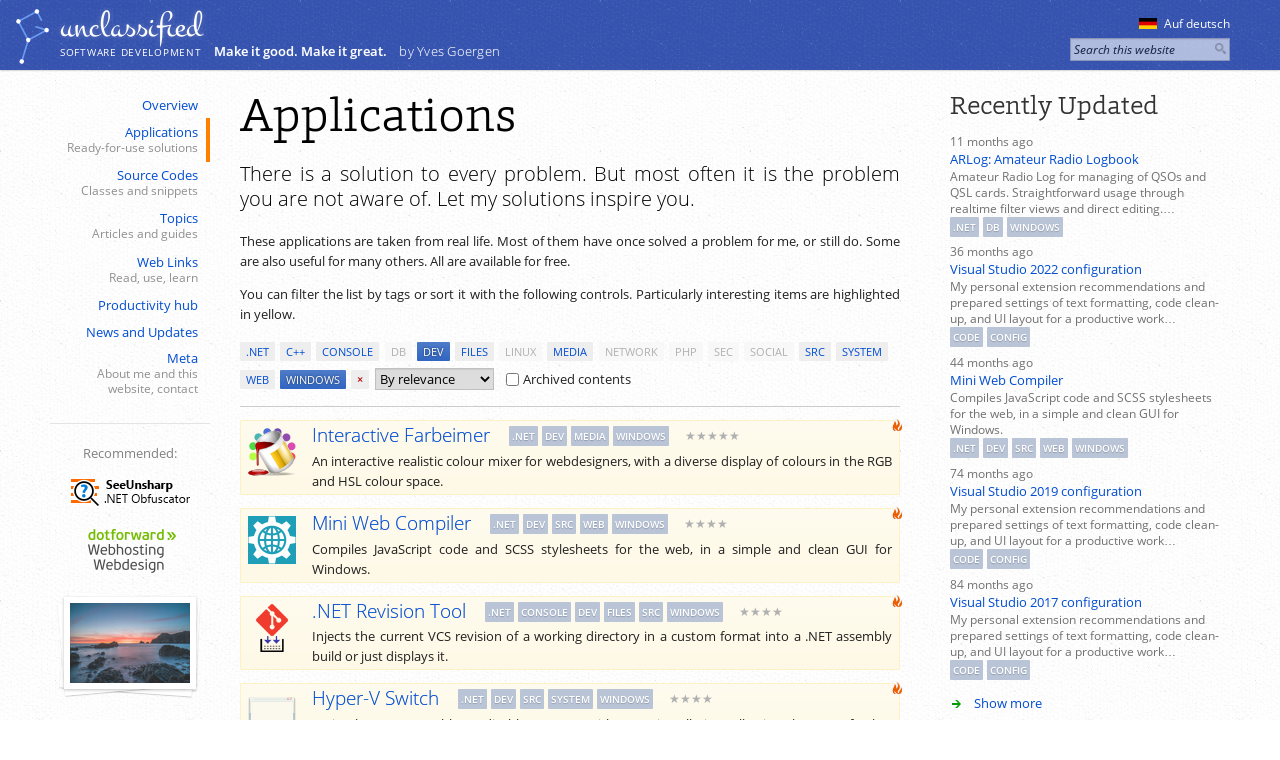

--- FILE ---
content_type: text/html; charset=UTF-8
request_url: https://unclassified.software/en/apps+dev+windows
body_size: 4608
content:
<!DOCTYPE html>
<html lang="en" itemscope itemtype="http://schema.org/Article" data-content-id="/apps">
<head>
<title>Applications – unclassified software development</title>
<meta name="description" content="unclassified software development by Yves Goergen">
<meta name="author" content="Yves Goergen">
<meta name="robots" content="noindex,follow">
<meta name="revisit-after" content="5 days">
<script type="text/javascript">
var _tomoStartTime = new Date();
</script>
<link rel="stylesheet" href="../lib/css-light" type="text/css">
<link rel="icon" href="../favicon.ico">
<link rel="alternate" href="../en/news?feed=1" type="application/atom+xml">
<link rel="author" href="https://plus.google.com/103718167843204090201">
<meta name="viewport" content="width=device-width, initial-scale=1">
<script src="../lib/all.js" type="text/javascript"></script>
</head>

<body>
<div id="topdeco"></div>
<div id="all-sections">
<header id="head-section">
<div id="head">
<div class="direct-links">
<a href="#navigation">Navigation</a> <a href="#inner-content">Content</a>
</div>
<div class="language-selection">
<a href="../de/apps+dev+windows" id="selectLang_de" rel="alternate" hreflang="de" class="no-deco" data-tomo-action-data="language-selection.de"><img src="../img/flags/de.png" srcset="../img/flags/de_2x.png 2x" style="vertical-align: middle; margin: -3px 1px 0;margin-right: 7px;" alt="[de]">Auf deutsch</a><div class="search-box"><form action="https://www.google.com/search"><input type="hidden" name="as_sitesearch" value="unclassified.software"><input type="search" name="q" placeholder="Search this website"><input type="image" src="../img/search_13.png" alt="Search this website"></form></div>
</div>
<div id="logo">
<a href="../en">unclassi&#xFB01;ed</a>
</div>
<div id="subtitle">
<a href="../en"><span class="caps">software development</span></a>
<strong>Make it good. Make it great.</strong> <nobr>by Yves Goergen</nobr></div>
<img src="../img/yg.svg" style="width: 34px; position: absolute; left: -34px; top: 9px;"></div>
</header>
<div id="sitemsg-section">
<div id="sitemsg">
<noscript><p class="text error"><strong>Attention:</strong> The execution of <strong>JavaScript is disabled</strong>. Therefore some functions like for example image zooming are not available.</p></noscript>
</div>
</div>
<div id="content-section">
<div id="content">
<nav id="navigation">
<a href="../en" class="item">Overview</a>
<a href="apps" class="item selected">Applications<span class="annot">Ready-for-use solutions</span></a>
<a href="source" class="item">Source Codes<span class="annot">Classes and snippets</span></a>
<a href="topics" class="item">Topics<span class="annot">Articles and guides</span></a>
<a href="links" class="item">Web Links<span class="annot">Read, use, learn</span></a>
<a href="productivity" class="item">Productivity hub</a>
<a href="news" class="item">News and Updates</a>
<a href="meta" class="item">Meta<span class="annot">About me and this website, contact</span></a>
<a href="../de/apps+dev+windows" class="item mobile-language"><img src="../img/flags/de.png" srcset="../img/flags/de_2x.png 2x" style="vertical-align: middle; margin: -3px 1px 0;margin-right: 7px;" alt="[de]">Auf deutsch</a><div style="clear: both; width: 1px;"></div>
<div class="othersites">
Recommended:<div style="padding-top: 0.5em;"></div>
<a href="http://seeunsharp.net/obfuscator?ref=usw-navbar" title="SeeUnsharp .NET Obfuscator"><img src="../img/seeunsharp_120.png" srcset="../img/seeunsharp_240.png 2x" alt="SeeUnsharp .NET Obfuscator"></a>
<a href="http://dotforward.de/" title="dotforward Webhosting Webdesign"><img src="../img/dotforward_ww_88.png" srcset="../img/dotforward_ww_176.png 2x" alt="dotforward Webhosting Webdesign" style="margin-left: 4px; margin-top: 4px;"></a>
</div>
<div id="photos-link"><div class="back-photo1"></div><div class="back-photo2"></div><div class="back-photo3"></div><div class="main-photo"><a href="http://unclassified.photography/" title="unclassified photography"><img src="../img/photos/photo10.jpg" srcset="../img/photos/photo10-2x.jpg 2x" alt="Random photo" style="width: 120px; height: 80px;"></a></div></div><div style="text-align: center;"><a href="https://twitter.com/iamygoe" title="Twitter profile"><img src="../img/twit-ter.svg" alt="" style="height: 14px; vertical-align: middle; margin-bottom: 2px; margin-right: 4px;">Follow me</a>
</div>
<div style="text-align: center; margin-top: 4px;"><a href="https://www.linkedin.com/in/yves-goergen/" title="LinkedIn profile"><img src="../img/link-edin.svg" alt="" style="height: 14px; vertical-align: middle; margin-bottom: 3px; margin-right: 4px;">LinkedIn</a>
</div>
</nav>
<nav id="print-navigation">Current page: <strong>Applications</strong></nav>

<aside><div id="rightside"><h2>Recently Updated</h2>
<div class="related-link"><span class="update-time">11 months ago</span><a href="../en/apps/arlog">ARLog: Amateur Radio Logbook</a><span class="desc" title="Amateur Radio Log for managing of QSOs and QSL cards. Straightforward usage through realtime filter views and direct editing. Including data analysis functions.">Amateur Radio Log for managing of QSOs and QSL cards. Straightforward usage through realtime filter views and direct editing.…</span><span class="tags"><span class="tag" title=".NET applications">.net</span><span class="tag" title="Database applications">db</span><span class="tag" title="Windows applications">windows</span></span></div>
<div class="related-link"><span class="update-time">36 months ago</span><a href="../en/topics/vs2022">Visual Studio 2022 configuration</a><span class="desc" title="My personal extension recommendations and prepared settings of text formatting, code clean-up, and UI layout for a productive work environment.">My personal extension recommendations and prepared settings of text formatting, code clean-up, and UI layout for a productive work…</span><span class="tags"><span class="tag" title="Source code">code</span><span class="tag" title="Configuration">config</span></span></div>
<div class="related-link"><span class="update-time">44 months ago</span><a href="../en/apps/miniwebcompiler">Mini Web Compiler</a><span class="desc" title="Compiles JavaScript code and SCSS stylesheets for the web, in a simple and clean GUI for Windows.">Compiles JavaScript code and SCSS stylesheets for the web, in a simple and clean GUI for Windows.</span><span class="tags"><span class="tag" title=".NET applications">.net</span><span class="tag" title="Developer tools">dev</span><span class="tag" title="Including source code">src</span><span class="tag" title="Web applications">web</span><span class="tag" title="Windows applications">windows</span></span></div>
<div class="related-link"><span class="update-time">74 months ago</span><a href="../en/topics/vs2019">Visual Studio 2019 configuration</a><span class="desc" title="My personal extension recommendations and prepared settings of text formatting, code clean-up, and UI layout for a productive work environment.">My personal extension recommendations and prepared settings of text formatting, code clean-up, and UI layout for a productive work…</span><span class="tags"><span class="tag" title="Source code">code</span><span class="tag" title="Configuration">config</span></span></div>
<div class="related-link"><span class="update-time">84 months ago</span><a href="../en/topics/vs2017">Visual Studio 2017 configuration</a><span class="desc" title="My personal extension recommendations and prepared settings of text formatting, code clean-up, and UI layout for a productive work environment.">My personal extension recommendations and prepared settings of text formatting, code clean-up, and UI layout for a productive work…</span><span class="tags"><span class="tag" title="Source code">code</span><span class="tag" title="Configuration">config</span></span></div>
<p class="next"><a href="../en/news">Show more</a></p>
</div></aside>

<div id="inner-content">
<div id="mobile-tools"><input type="button" id="navigation-button" value="« Navigation" onclick="coati.dom.toggleClass('#content-section', 'nav-mode'); this.blur();"><div class="search-box"><form action="https://www.google.com/search"><input type="hidden" name="as_sitesearch" value="unclassified.software"><input type="search" name="q" placeholder="Search this website"><input type="image" src="../img/search_13.png" alt="Search this website"></form></div>
</div>

<h1>Applications</h1>

		<p class="intro">
		There is a solution to every problem. But most often it is the problem you are not aware of. Let my solutions inspire you.
		</p>

		<p class="text">
		These applications are taken from real life. Most of them have once solved a problem for me, or still do. Some are also useful for many others. All are available for free.
		</p>

		<p class="text">
		You can filter the list by tags or sort it with the following controls. Particularly interesting items are highlighted in yellow.
		</p>
	

<p class="tags-selection">
<a href="../en/apps+.net+dev+windows" class="taglink" title=".NET applications">.net</a> <a href="../en/apps+c+++dev+windows" class="taglink" title="C++ applications">c++</a> <a href="../en/apps+console+dev+windows" class="taglink" title="Console applications">console</a> <span class="taglink" title="Database applications">db</span> <a href="../en/apps+windows" class="taglink selected" title="Developer tools">dev</a> <a href="../en/apps+dev+files+windows" class="taglink" title="File processing">files</a> <span class="taglink" title="Linux applications">linux</span> <a href="../en/apps+dev+media+windows" class="taglink" title="Image, sound and multimedia">media</a> <span class="taglink" title="Network applications">network</span> <span class="taglink" title="PHP applications">php</span> <span class="taglink" title="Security applications">sec</span> <span class="taglink" title="Social applications">social</span> <a href="../en/apps+dev+src+windows" class="taglink" title="Including source code">src</a> <a href="../en/apps+dev+system+windows" class="taglink" title="System applications">system</a> <a href="../en/apps+dev+web+windows" class="taglink" title="Web applications">web</a> <a href="../en/apps+dev" class="taglink selected" title="Windows applications">windows</a> <a href="../en/apps" class="taglink clear" title="Clear tags selection">×</a> <select id="sortList" style="margin-right: 12px;" title="Change order" onchange="location.href=this.value"><option value="../en/apps+dev+windows" title=" ">By relevance</option><option value="../en/apps+dev+windows(byupdate)" title=" ">By update time</option><option value="../en/apps+dev+windows(bycreate)" title=" ">By creation time</option><option value="../en/apps+dev+windows(bytitle)" title=" ">By title</option></select><label style="white-space: nowrap;"><input type="checkbox" onclick="location.href='../en/apps+dev+windows(archived)'">Archived contents</label>
</p>

<div class="items-list">
<p class="hot "><a class="item icon-item" href="../en/apps/farbeimer"><span class="head"><img src="../img/icons/flame.svg" class="hotstar" alt="" title="Particularly interesting"><img src="../img/apps/farbeimer_48.png" class="icon" alt=""><span class="item-title">Interactive Farbeimer</span><span class="tag" title=".NET applications">.net</span><span class="tag" title="Developer tools">dev</span><span class="tag" title="Image, sound and multimedia">media</span><span class="tag" title="Windows applications">windows</span><span class="sort-value large" title="80%">&#x2605;&#x2605;&#x2605;&#x2605;&#x2605;</span><br></span>
<span class="description">An interactive realistic colour mixer for webdesigners, with a diverse display of colours in the RGB and HSL colour space.</span></a></p>

<p class="hot "><a class="item icon-item" href="../en/apps/miniwebcompiler"><span class="head"><img src="../img/icons/flame.svg" class="hotstar" alt="" title="Particularly interesting"><img src="../img/apps/miniwebcompiler_48.png" class="icon" alt=""><span class="item-title">Mini Web Compiler</span><span class="tag" title=".NET applications">.net</span><span class="tag" title="Developer tools">dev</span><span class="tag" title="Including source code">src</span><span class="tag" title="Web applications">web</span><span class="tag" title="Windows applications">windows</span><span class="sort-value large" title="67%">&#x2605;&#x2605;&#x2605;&#x2605;</span><br></span>
<span class="description">Compiles JavaScript code and SCSS stylesheets for the web, in a simple and clean GUI for Windows.</span></a></p>

<p class="hot "><a class="item icon-item" href="../en/apps/netrevisiontool"><span class="head"><img src="../img/icons/flame.svg" class="hotstar" alt="" title="Particularly interesting"><img src="../img/apps/gitrevisiontool_48.png" class="icon" alt=""><span class="item-title">.NET Revision Tool</span><span class="tag" title=".NET applications">.net</span><span class="tag" title="Console applications">console</span><span class="tag" title="Developer tools">dev</span><span class="tag" title="File processing">files</span><span class="tag" title="Including source code">src</span><span class="tag" title="Windows applications">windows</span><span class="sort-value large" title="65%">&#x2605;&#x2605;&#x2605;&#x2605;</span><br></span>
<span class="description">Injects the current VCS revision of a working directory in a custom format into a .NET assembly build or just displays it.</span></a></p>

<p class="hot "><a class="item icon-item" href="../en/apps/hypervswitch"><span class="head"><img src="../img/icons/flame.svg" class="hotstar" alt="" title="Particularly interesting"><img src="../img/apps/app_gui_tr.png" class="icon" alt=""><span class="item-title">Hyper-V Switch</span><span class="tag" title=".NET applications">.net</span><span class="tag" title="Developer tools">dev</span><span class="tag" title="Including source code">src</span><span class="tag" title="System applications">system</span><span class="tag" title="Windows applications">windows</span><span class="sort-value large" title="65%">&#x2605;&#x2605;&#x2605;&#x2605;</span><br></span>
<span class="description">A simple GUI to enable or disable Hyper-V without uninstallation, allowing the use of other virtualisation solutions.</span></a></p>

<p class=""><a class="item icon-item" href="../en/apps/fileconvert"><span class="head"><img src="../img/apps/app_gui_tr.png" class="icon" alt=""><span class="item-title">FileConvert</span><span class="tag" title=".NET applications">.net</span><span class="tag" title="Developer tools">dev</span><span class="tag" title="File processing">files</span><span class="tag" title="Including source code">src</span><span class="tag" title="Windows applications">windows</span><span class="sort-value large" title="51%">&#x2605;&#x2605;&#x2605;</span><br></span>
<span class="description">Converts files between different character encodings (ANSI, Unicode, UTF-8, ...) and line endings (Windows/Unix).</span></a></p>

<p class=""><a class="item icon-item" href="../en/apps/flashconsolewindow"><span class="head"><img src="../img/apps/flashconsolewindow_48.png" class="icon" alt=""><span class="item-title">FlashConsoleWindow</span><span class="tag" title="C++ applications">c++</span><span class="tag" title="Console applications">console</span><span class="tag" title="Developer tools">dev</span><span class="tag" title="Including source code">src</span><span class="tag" title="Windows applications">windows</span><span class="sort-value large" title="45%">&#x2605;&#x2605;&#x2605;</span><br></span>
<span class="description">Flashes the console window entry in the taskbar and changes the integrated progress bar (Windows Vista+).</span></a></p>

<p class=""><a class="item icon-item" href="../en/apps/cecilexplorer"><span class="head"><img src="../img/apps/cecilexplorer_48.png" class="icon" alt=""><span class="item-title">Mono.Cecil.Explorer</span><span class="tag" title=".NET applications">.net</span><span class="tag" title="Developer tools">dev</span><span class="tag" title="File processing">files</span><span class="tag" title="Including source code">src</span><span class="tag" title="Windows applications">windows</span><span class="sort-value large" title="40%">&#x2605;&#x2605;</span><br></span>
<span class="description">A Mono.Cecil object model explorer that shows the object hierarchy that Cecil reads from a CIL (.NET) assembly.</span></a></p>

<p class=""><a class="item icon-item" href="../en/apps/dropexplorer"><span class="head"><img src="../img/apps/app_gui_tr.png" class="icon" alt=""><span class="item-title">DropExplorer</span><span class="tag" title=".NET applications">.net</span><span class="tag" title="Developer tools">dev</span><span class="tag" title="Including source code">src</span><span class="tag" title="Windows applications">windows</span><span class="sort-value large" title="30%">&#x2605;&#x2605;</span><br></span>
<span class="description">Lists all data formats that are available in a drag&amp;drop operation or the clipboard and shows their data contents. This lets you quickly “measure” the drag&amp;drop behaviour of applications if in doubt.</span></a></p>

<p class=""><a class="item icon-item" href="../en/apps/base64"><span class="head"><img src="../img/apps/app_console_tr.png" class="icon" alt=""><span class="item-title">base64</span><span class="tag" title="C++ applications">c++</span><span class="tag" title="Console applications">console</span><span class="tag" title="Developer tools">dev</span><span class="tag" title="File processing">files</span><span class="tag" title="Including source code">src</span><span class="tag" title="Windows applications">windows</span><span class="sort-value large" title="15%">&#x2605;</span><br></span>
<span class="description">Small console program that converts files to base64 encoding and back again. You can select the Windows clipboard directly as in- and output.</span></a></p>

</div>

<h2>Summary</h2>

<p class="text">9 items, ca. <abbr>7 960</abbr> lines of code, estimated development costs: <abbr>16 000 €</abbr><br><a href="apps(archived)">Show archived contents</a></p>
<div style="clear: both;"></div>
</div>
</div>
</div>

<footer id="foot-section">
<div id="foot">
<form action="../en/meta/contact" method="post"><input type="hidden" name="page" value="apps"><div class="contact-form-box"><span class="caption">Questions? Requests? Comments?</span><input type="text" name="subject" placeholder="Type subject here"><input type="submit" value="Contact me"></div></form>
<nobr>© 2006–2026 Yves Goergen</nobr><span class="additional-links"><span class="mobile-hidden"><span class="foot-link-separator de-flag"></span> Handmade in Germany</span><span class="foot-link-separator"></span> <a href="meta/imprint">About this website</a><span class="foot-link-separator"></span> <a href="meta/privacy">Privacy</a><span class="mobile-hidden"><span class="foot-link-separator"></span> This website is <strong style="color: #50e24e;">IPv6</strong> ready, <a href="https://test-ipv6.com/" rel="external">are you?</a></span></span>
<span class="print-url"><span class="foot-link-separator"></span>&nbsp; https://unclassified.software</span>
</div>
</footer>
</div>
<input id="tomoHistoryInput" type="hidden">
<script id="tomoScript" type="text/javascript" src="../tomo/"></script>
<script type="text/javascript">
tomo.start();
</script>
<noscript><img src="../tomo/?imgns=1&amp;re=&amp;rnd=182861" alt="" loading="eager" style="display: none;"></noscript><script src="../tomo2/tomo.min.js?v=1683827832"></script></body>
</html>


--- FILE ---
content_type: text/css;charset=UTF-8
request_url: https://unclassified.software/lib/css-light
body_size: 9393
content:
@font-face
{
font-family: "Montez";
font-style: normal;
font-weight: 400;
src: url(../fonts/Montez.woff) format("woff");
}
@font-face
{
font-family: "OpenSans";
font-style: normal;
font-weight: 300;
src: url(../fonts/OpenSans-Light-latinext.woff) format("woff");
}
@font-face
{
font-family: "OpenSans";
font-style: normal;
font-weight: 400;
src: url(../fonts/OpenSans-Regular-latinext.woff) format("woff");
}
@font-face
{
font-family: "OpenSans";
font-style: italic;
font-weight: 400;
src: url(../fonts/OpenSans-Italic-latinext.woff) format("woff");
}
@font-face
{
font-family: "OpenSans";
font-style: normal;
font-weight: 600;
src: url(../fonts/OpenSans-Semibold-latinext.woff) format("woff");
}
@font-face
{
font-family: "OpenSans";
font-style: italic;
font-weight: 600;
src: url(../fonts/OpenSans-Semibold-Italic-latinext.woff) format("woff");
}
@font-face
{
font-family: "ForoLight";
font-style: normal;
font-weight: 400;
src: url(../fonts/ForoLig.woff) format("woff");
}
@font-face
{
font-family: "Source Code Pro";
font-style: normal;
font-weight: 400;
src: url(../fonts/SourceCodePro-Regular.woff) format("woff");
}
html
{
background: #ffffff url(../img/head_pattern_bk.png);
color: #202020;
overflow-y: scroll;
-moz-text-size-adjust: none;
-webkit-text-size-adjust: none;
text-size-adjust: none;
}
html.white
{
background: #ffffff;
}
html.black
{
background: #000000;
color: #808080;
}
body
{
margin: 0;
}
html,
body
{
height: 100%;
}
#all-sections
{
position: relative;
min-height: 100%;
}
#head,
#sitemsg,
#content,
#foot
{
width: 850px;
max-width: 95%;
margin: 0 auto;
}
#head
{
padding-top: 8px;
}
#content
{
padding-bottom: 2.5em;
}
html,
span.tag,
input,
select,
textarea,
kbd
{
font-family: OpenSans, sans-serif;
font-size: 13px;
}
kbd
{
font-size: 12px;
}
html,
span.tag
{
line-height: 20px;
}
#foot
{
font-size: 0.9em;
line-height: 150%;
}
h1
{
font-family: ForoLight, Julius Sans One, sans-serif;
font-size: 3.6em;
font-weight: normal;
line-height: 105%;
}
p.intro
{
font-size: 1.538em;
font-weight: 300;
line-height: 130%;
}
h2
{
font-family: ForoLight, Julius Sans One, sans-serif;
font-size: 1.923em;
font-weight: normal;
line-height: 120%;
}
h3
{
font-family: OpenSans, sans-serif;
font-size: 1.538em;
font-weight: 300;
line-height: 120%;
}
div.items-list a.item span.item-title,
div.index-items-list a.item span.item-title
{
font-size: 1.45em;
font-weight: 300;
line-height: 120%;
}
span.tag
{
font-size: 10px;
text-transform: uppercase;
}
div.quick-download-box a.quick-download
{
font-size: 16px;
line-height: 17px;
}
a.download span.filename
{
font-size: 1.45em;
font-weight: 300;
line-height: 130%;
}
a.download span.typename
{
font-size: 0.62em;
font-weight: normal;
}
a.download span.pgp-desc
{
font-size: 0.9em;
}
a.manual span.title
{
font-size: 1.45em;
font-weight: 300;
line-height: 130%;
}
div.calendar-date span.year
{
font-size: 0.85em;
line-height: 110%;
}
div.calendar-date span.month
{
font-weight: 600;
line-height: 110%;
}
div.calendar-date span.day
{
font-size: 1.7em;
font-weight: 300;
line-height: 105%;
letter-spacing: -0.05em;
}
code,
tt,
pre
{
font-family: Source Code Pro, monospace;
font-size: 0.92em;
line-height: 125%;
}
div.source-code
{
font-family: Source Code Pro, monospace;
font-size: 0.92em;
line-height: 125%;
}
div.source-code.inline
{
line-height: 140%;
}
html
{
cursor: default;
}
input[type="text"],
input[type="search"],
input[type="password"],
textarea
{
cursor: text;
}
input[type="button"],
input[type="submit"],
input[type="image"],
input[type="checkbox"],
input[type="radio"],
select,
label
{
cursor: pointer;
}
input[disabled],
textarea[disabled],
select[disabled],
option[disabled]
{
cursor: default;
}
header,
nav,
footer
{
display: block;
}
#topdeco
{
position: fixed;
z-index: 10;
top: -1px;
left: -5px;
right: -5px;
height: 1px;
}
#head-section
{
background: #3452ae url(../img/head_pattern.png);
box-shadow: 0 0 2px rgba(0, 0, 0, 0.4);
position: relative;
z-index: 10;
}
#head
{
position: relative;
}
.direct-links
{
position: absolute;
margin-top: -14px;
font-size: 0.8em;
}
#head .direct-links a
{
color: #3452ae;
}
#head .direct-links a:hover
{
color: #aabbff;
text-decoration: none;
}
.language-selection
{
float: right;
margin-top: 6px;
height: 1px;
overflow: visible;
text-align: right;
font-size: 0.92em;
}
.language-selection a.language-pref
{
color: rgba(255, 255, 255, 0.6) !important;
-moz-transition: color 0.2s;
-webkit-transition: color 0.2s;
-o-transition: color 0.2s;
-ms-transition: color 0.2s;
transition: color 0.2s;
}
.language-selection a.language-pref-highlight
{
text-shadow: 0 0 4px #ffd800;
color: #ffe040 !important;
}
.search-box
{
margin-top: 4px;
}
.search-box input[type="search"]
{
width: 145px;
padding-right: 20px;
opacity: 0.6;
-moz-transition: width 0.2s, opacity 0.2s;
-webkit-transition: width 0.2s, opacity 0.2s;
-o-transition: width 0.2s, opacity 0.2s;
-ms-transition: width 0.2s, opacity 0.2s;
transition: width 0.2s, opacity 0.2s;
}
.search-box input[type="search"]:hover
{
opacity: 0.75;
}
.search-box input[type="search"]:focus,
.search-box input[type="search"]:focus:hover
{
width: 220px;
opacity: 1;
}
.search-box input[type="search"]::-webkit-input-placeholder
{
color: black;
}
.search-box input[type="search"]::-moz-placeholder
{
color: black;
}
.search-box input[type="search"]:-ms-input-placeholder
{
color: black;
}
.search-box input[type="search"]:focus::-webkit-input-placeholder
{
color: #808080;
}
.search-box input[type="search"]:focus::-moz-placeholder
{
color: #808080;
}
.search-box input[type="search"]:focus:-ms-input-placeholder
{
color: #808080;
}
.search-box input[type="image"]
{
width: 13px;
margin-left: -16px;
margin-right: 3px;
vertical-align: middle;
position: relative;
top: -2px;
z-index: 10;
}
#logo
{
margin-left: 10px;
margin-top: 6px;
font: 38px/27px Montez;
text-shadow: 0 0 5px rgba(255, 255, 255, 0.3);
}
#logo a,
#subtitle a
{
text-decoration: none;
}
#subtitle
{
margin-left: 10px;
margin-right: 260px;
padding-bottom: 8px;
color: white;
text-shadow: 0 0 1px rgba(255, 255, 255, 0.3);
font-weight: 300;
letter-spacing: 0.02em;
}
#subtitle .caps
{
text-transform: uppercase;
font-size: 0.8em;
letter-spacing: 0.07em;
font-weight: 400;
text-shadow: none;
}
#subtitle strong
{
font-weight: 600;
letter-spacing: 0;
margin: 0 0.7em;
}
#sitemsg-section
{
background: #fff8bb url(../img/head_pattern_bk.png);
}
#mobile-tools
{
display: none;
}
#content
{
padding-top: 1.5em;
}
#navigation
{
float: left;
height: 1px;
overflow: visible;
width: 160px;
margin-top: 0.2em;
margin-bottom: 1em;
}
#navigation a.item,
#navigation a.subitem
{
display: block;
text-align: right;
line-height: 130%;
padding: 0.4em 8px;
color: #004dd2;
border-right: solid 4px transparent;
-moz-transition: background-color 0.15s;
-webkit-transition: background-color 0.15s;
-o-transition: background-color 0.15s;
-ms-transition: background-color 0.15s;
transition: background-color 0.15s;
}
#navigation a.subitem
{
font-size: 0.9em;
margin-right: 4px;
padding-right: 4px;
}
#navigation a.subitem.with-hyphens
{
-webkit-hyphens: auto;
-moz-hyphens: auto;
hyphens: auto;
}
#navigation a.item:hover,
#navigation a.subitem:hover
{
background-color: rgba(49, 102, 193, 0.1);
text-decoration: none;
}
#navigation a.item.selected,
#navigation a.item.selected:hover,
#navigation a.subitem.selected,
#navigation a.subitem.selected:hover
{
border-color: #ff8000;
}
#navigation a.item.super-selected,
#navigation a.item.super-selected:hover
{
border-color: rgba(255, 128, 0, 0.3);
}
#navigation a.item .annot,
#navigation a.subitem .annot
{
display: block;
color: #909090;
font-size: 0.9em;
line-height: 130%;
padding-bottom: 2px;
}
#navigation a.item.selected .annot,
#navigation a.subitem.selected .annot
{
}
#navigation a.item.super-selected .annot
{
}
#navigation a.mobile-language
{
display: none;
}
.plusone-button
{
cursor: pointer;
background: url(../img/google-plusone-off.png) no-repeat;
width: 90px;
height: 20px;
}
#plusone-section #disable-plusone-button
{
float: left;
margin-top: 2px;
width: 16px;
height: 16px;
cursor: pointer;
background: url(../img/close.png) no-repeat;
opacity: 0.4;
}
#plusone-section:hover #disable-plusone-button
{
opacity: 1;
}
#navigation .othersites
{
margin-top: 1.5em;
border-top: solid 1px #e4e4e4;
padding-top: 1.5em;
text-align: center;
color: #808080;
}
#navigation .othersites.no-line
{
margin-top: -0.5em;
border-top: none;
padding-top: 0;
}
#navigation .othersites a img
{
padding: 6px;
-moz-transition: background-color 0.15s;
-webkit-transition: background-color 0.15s;
-o-transition: background-color 0.15s;
-ms-transition: background-color 0.15s;
transition: background-color 0.15s;
}
#navigation .othersites a:hover img
{
border-radius: 1px;
background-color: rgba(49, 102, 193, 0.1);
}
#navigation #photos-link
{
margin-top: 1em;
height: 130px;
position: relative;
}
#navigation #photos-link .back-photo1,
#navigation #photos-link .back-photo2,
#navigation #photos-link .back-photo3,
#navigation #photos-link .main-photo
{
position: absolute;
left: 14px;
width: 120px;
height: 80px;
border: solid 6px white;
background: #eeeeee;
box-shadow: 0 1px 1px rgba(0, 0, 0, 0.2);
}
#navigation #photos-link .back-photo1
{
-moz-transform: rotate(3deg) translate(2px, -2px);
-webkit-transform: rotate(3deg) translate(2px, -2px);
-o-transform: rotate(3deg) translate(2px, -2px);
-ms-transform: rotate(3deg) translate(2px, -2px);
transform: rotate(3deg) translate(2px, -2px);
}
#navigation #photos-link .back-photo2
{
-moz-transform: rotate(4deg) translate(-1px, 3px);
-webkit-transform: rotate(4deg) translate(-1px, 3px);
-o-transform: rotate(4deg) translate(-1px, 3px);
-ms-transform: rotate(4deg) translate(-1px, 3px);
transform: rotate(4deg) translate(-1px, 3px);
}
#navigation #photos-link .back-photo3
{
-moz-transform: rotate(-5deg) translate(-3px, 1px);
-webkit-transform: rotate(-5deg) translate(-3px, 1px);
-o-transform: rotate(-5deg) translate(-3px, 1px);
-ms-transform: rotate(-5deg) translate(-3px, 1px);
transform: rotate(-5deg) translate(-3px, 1px);
}
#navigation #photos-link .main-photo
{
background: white;
box-shadow: 0 1px 3px rgba(0, 0, 0, 0.25);
}
#navigation #photos-link .main-photo img
{
opacity: 0.85;
-moz-transition: opacity 0.15s;
-webkit-transition: opacity 0.15s;
-o-transition: opacity 0.15s;
-ms-transition: opacity 0.15s;
transition: opacity 0.15s;
}
#navigation #photos-link .main-photo a:hover img
{
opacity: 1;
}
#print-navigation
{
display: none;
}
.mobile-index-navigation
{
display: none;
}
#inner-content
{
padding-top: 1px;
margin-left: 190px;
min-height: 47em;
}
#inner-content > :last-child
{
margin-bottom: 0;
}
#rightside
{
display: none;
}
#content-section
{
position: relative;
left: 0;
-moz-transition: left 0.2s;
-webkit-transition: left 0.2s;
-o-transition: left 0.2s;
-ms-transition: left 0.2s;
transition: left 0.2s;
padding-bottom: 80px;
}
#foot-section
{
background: #757e96;
box-shadow: inset 0 23px 8px -20px rgba(0, 0, 0, 0.15);
border-top: solid 1px #6479b6;
position: absolute;
bottom: 0;
min-width: 100%;
}
#foot
{
padding-top: 12px;
padding-bottom: 12px;
color: #c0c0c0;
}
#foot .print-url
{
display: none;
}
#foot a
{
color: #9bc0ff;
}
#foot-section #social-links
{
float: right;
opacity: 0.7;
-moz-transition: opacity 0.15s;
-webkit-transition: opacity 0.15s;
-o-transition: opacity 0.15s;
-ms-transition: opacity 0.15s;
transition: opacity 0.15s;
}
#foot-section:hover #social-links
{
opacity: 1;
}
#foot-section #social-links a
{
margin-left: 4px;
}
.foot-link-separator
{
margin: 0 7px 0 10px;
border-left: solid 1px #999999;
}
.foot-link-separator.de-flag
{
margin: 0 7px 0 10px;
border-left: none !important;
display: inline-block;
position: relative;
top: 4px;
margin-top: -4px;
width: 1px;
height: 6px;
border-top: 6px solid black;
background: red;
border-bottom: 6px solid #ffcc00;
}
h2
{
color: #ff8000;
padding: 0;
margin: 1.2em 0 0.5em;
}
h2[id]
{
padding-top: 20px;
margin-top: calc(1.2em - 20px);
}
h3
{
color: #e06e00;
padding: 0;
margin: 1em 0 0.5em 0;
}
h3[id]
{
padding-top: 15px;
margin-top: calc(1em - 15px);
}
h3 + p
{
margin-top: -0.2em;
}
h3 em.highlight
{
font-size: 0.55em;
font-weight: 600;
font-style: normal;
position: relative;
top: -6px;
color: #202020;
background: #ffde5b;
padding: 0 2px;
}
p
{
margin-top: 1em;
margin-bottom: 1em;
}
p:first-child,
div.source-code:first-child
{
margin-top: 0;
}
p:last-child,
div.source-code:last-child
{
margin-bottom: 0;
}
h1
{
margin-top: 2px;
margin-bottom: 4px;
padding: 0;
color: #000000;
}
html.black h1
{
color: #c0c0c0;
}
div.title-info
{
margin-bottom: 1.5em;
}
p.intro
{
color: #000000;
}
html.black p.intro
{
color: #808080;
}
p.intro,
p.text,
div.text,
ol.text,
ul.text
{
text-align: justify;
-webkit-hyphens: auto;
-moz-hyphens: auto;
hyphens: auto;
}
span.no-hyphens
{
-webkit-hyphens: manual;
-moz-hyphens: manual;
-ms-hyphens: manual;
hyphens: manual;
}
p.intro.intro-box
{
background: rgba(255, 128, 0, 0.17);
padding: 6px 10px 8px;
text-align: center;
}
p.intro strong
{
font-weight: 600;
}
ul.text,
ol.text
{
margin: 1em 0;
}
p.indent
{
margin-left: 24px;
}
p.center
{
text-align: center;
}
p.next
{
padding-left: 24px;
background: url(../img/arrow_right_9_green.png) no-repeat 2px 55%;
}
p.alternative
{
padding-left: 24px;
background: url(../img/alternative.png) no-repeat 1px 2px;
}
p.replaced
{
padding-left: 24px;
background: url(../img/replaced.png) no-repeat 1px 2px;
background-color: rgba(255, 250, 221, 0.75);
border-radius: 5px;
box-shadow: 0 0 25px #fffadd, 0 0 15px #fffadd;
}
p.readtime
{
padding-left: 24px;
background: url(../img/time_green.svg) no-repeat 1px 4px;
background-size: 11px 11px;
font-style: italic;
}
p.warning
{
padding-left: 24px;
background: url(../img/icons/warning.png) no-repeat 1px 2px;
background-color: rgba(255, 250, 221, 0.75);
border-radius: 5px;
box-shadow: 0 0 25px #fffadd, 0 0 15px #fffadd;
}
p.error
{
color: #f00000;
padding-left: 24px;
background: url(../img/icons/error.png) no-repeat 1px 2px;
background-color: rgba(253, 224, 224, 0.75);
border-radius: 9px;
box-shadow: 0 0 25px #fde0e0, 0 0 15px #fde0e0;
}
p.error strong
{
color: #d80000;
}
#sitemsg p.warning
{
background-position: 1px 7px;
margin: 0;
padding-top: 5px;
padding-bottom: 5px;
background-color: transparent;
border-radius: 0px;
box-shadow: none;
}
#sitemsg p.error
{
background-position: 1px 7px;
margin: 0;
padding-top: 5px;
padding-bottom: 5px;
background-color: transparent;
border-radius: 0px;
box-shadow: none;
}
p#page-keywords
{
margin-top: 1.5em;
font-size: 0.9em;
line-height: 130%;
color: #707070;
}
ol
{
padding-left: 24px;
margin: 0.3em 0 0.3em;
}
ul
{
padding-left: 24px;
margin: 0.3em 0 0.3em;
list-style-image: url(../img/list-bullet-small.png);
}
ul ul
{
margin: 0;
list-style-image: url(../img/list-bullet2-small.png);
}
ul.check-icon,
li.check-icon
{
list-style-image: url(../img/yes_9.png);
}
ul.no-icon,
li.no-icon
{
list-style-image: url(../img/no_9.png);
}
ul.no2-icon,
li.no2-icon
{
list-style-image: url(../img/no2_9.png);
}
ul.info-icon,
li.info-icon
{
list-style-image: url(../img/info_9.png);
}
ul.plus-icon,
li.plus-icon
{
list-style-image: url(../img/plus.png);
}
ul.warn-icon,
li.warn-icon
{
list-style-image: url(../img/warn.png);
}
ul.right-arrow-icon,
li.right-arrow-icon
{
list-style-image: url(../img/blue_right_7.png);
}
ul.folder-icon,
li.folder-icon
{
list-style-image: url(../img/folder_13.png);
}
ul.folder-open-icon,
li.folder-open-icon
{
list-style-image: url(../img/folder_open_13.png);
}
ul.file-icon,
li.file-icon
{
list-style-image: url(../img/file_13.png);
}
ul.flags
{
padding-left: 30px;
}
ol.wide li,
ul.wide li
{
margin: 1em 0;
}
ul.left-guideline
{
border-left: dotted 1px #e4e4e4;
margin-left: -1px;
}
blockquote
{
margin: 1em 0;
padding: 2px 8px 2px 30px;
background: url(../img/quote-liberty-48l.png) no-repeat 0.2em 0.2em;
background-color: #f8f8f8;
color: #303030;
}
.imageshape-dbg
{
background: silver;
background: rgba(0, 0, 0, 0.1);
}
a
{
text-decoration: none;
color: #004dd2;
}
a:hover
{
text-decoration: underline;
color: #004dd2;
}
a img
{
border: 0;
}
#head a,
#head a:hover
{
color: white;
}
html[lang="de"] a[hreflang="en"]
{
background-image: url(../img/link_en.png);
background-position: 100% 35%;
background-repeat: no-repeat;
padding-right: 11px;
}
html[lang="en"] a[hreflang="de"]
{
background-image: url(../img/link_de.png);
background-position: 100% 35%;
background-repeat: no-repeat;
padding-right: 11px;
}
a[rel~="external"]
{
background-image: url(../img/out.png);
background-position: 100% 35%;
background-repeat: no-repeat;
padding-right: 8px;
}
a[rel~="help"]
{
cursor: help;
background-image: url(../img/helpout.png);
background-position: 100% 35%;
background-repeat: no-repeat;
padding-right: 6px;
}
a[rel~="map"]
{
background-image: url(../img/mapout.png);
background-position: 100% 30%;
background-repeat: no-repeat;
padding-right: 7px;
}
html[lang="de"] a[rel~="external"][hreflang="en"]
{
background-image: url(../img/out_en.png);
padding-right: 17px;
}
html[lang="en"] a[rel~="external"][hreflang="de"]
{
background-image: url(../img/out_de.png);
padding-right: 17px;
}
#foot a[rel~="external"]
{
background-image: url(../img/out_small.png);
background-position: 100% 35%;
background-repeat: no-repeat;
padding-right: 7px;
}
a[rel~="external"].no-deco,
#foot a[rel~="external"].no-deco,
html[lang="de"] a[rel~="external"][hreflang="en"].no-deco,
html[lang="en"] a[rel~="external"][hreflang="de"].no-deco,
html[lang="de"] a[hreflang="en"].no-deco,
html[lang="en"] a[hreflang="de"].no-deco
{
background-image: none;
padding-right: 0;
}
abbr
{
white-space: nowrap;
word-spacing: -0.1em;
}
sup
{
line-height: 0;
}
.grey
{
color: #808080;
}
address
{
font-style: normal;
}
kbd
{
background-color: #f7f7f7;
background-image: -webkit-linear-gradient(rgba(255, 255, 255, 0.3), rgba(127, 127, 127, 0.1));
background-image: -moz-linear-gradient(rgba(255, 255, 255, 0.3), rgba(127, 127, 127, 0.1));
background-image: -o-linear-gradient(rgba(255, 255, 255, 0.3), rgba(127, 127, 127, 0.1));
background-image: linear-gradient(rgba(255, 255, 255, 0.3), rgba(127, 127, 127, 0.1));
border: 0.5px solid;
border-color: #ddd #bbb #999 #ccc;
border-radius: 2px;
padding: 0 3px;
margin: 0 0.5px;
text-shadow: 0 1px rgba(255, 255, 255, 0.5);
white-space: nowrap;
}
.desktop-nobr
{
white-space: nowrap;
}
.marker
{
background: #fffdd0;
outline: solid 1px #fffdd0;
}
table
{
border-spacing: 0;
}
table td,
table th
{
vertical-align: top;
text-align: left;
padding: 0;
}
table.pad td,
table.pad th
{
padding: 0 1em 0.2em 0;
}
table.pad td:last-child,
table.pad th:last-child
{
padding-right: 0;
}
table.grid,
table.hgrid
{
border-collapse: collapse;
}
table.grid th,
table.grid td
{
border: solid 1px #c0c0c0;
padding: 0.1em 0.4em;
}
table.grid.tight th,
table.grid.tight td
{
border: solid 1px #c0c0c0;
padding: 0 0.2em;
}
table.hgrid th,
table.hgrid td
{
border-top: solid 1px #c0c0c0;
border-bottom: solid 1px #c0c0c0;
padding: 0.1em 1em 0.1em 0;
}
table.hgrid th:first-child,
table.hgrid td:first-child
{
border-left: solid 1px #c0c0c0;
padding-left: 0.4em;
}
table.hgrid th:last-child,
table.hgrid td:last-child
{
border-right: solid 1px #c0c0c0;
padding-right: 0.4em;
}
table.hgrid.tight th,
table.hgrid.tight td
{
border-top: solid 1px #c0c0c0;
border-bottom: solid 1px #c0c0c0;
padding-top: 0;
padding-bottom: 0;
}
table td.right,
table th.right
{
text-align: right;
}
table td.center,
table th.center
{
text-align: center;
}
table td.allcenter,
table th.allcenter
{
text-align: center;
vertical-align: middle;
}
table.hyphens,
tr.hyphens,
th.hyphens,
td.hyphens,
ul.hyphens,
li.hyphens
{
-webkit-hyphens: auto;
-moz-hyphens: auto;
hyphens: auto;
}
tr.nowrap,
th.nowrap,
td.nowrap
{
white-space: nowrap;
}
td.indent
{
padding-left: 24px !important;
}
td.highlight
{
background: rgba(255, 128, 0, 0.1);
}
td.rating-3
{
background: #e7ffe1;
}
td.rating-2
{
background: #fffce1;
}
td.rating-1
{
background: #ffede9;
}
button,
input[type="button"],
input[type="submit"],
input[type="reset"]
{
overflow: visible;
width: auto;
border: solid 1px #c0c0c0;
background: #f8f8f8;
padding: 1px 4px;
color: black;
box-shadow: 0 1px 1px rgba(0, 0, 0, 0.07);
}
button:hover,
input[type="button"]:hover,
input[type="submit"]:hover,
input[type="reset"]:hover
{
border-color: #909090;
background: #ffffff;
}
button:active,
input[type="button"]:active,
input[type="submit"]:active,
input[type="reset"]:active
{
border-color: #909090;
background: #f0f0f0;
}
button:focus,
input[type="button"]:focus,
input[type="submit"]:focus,
input[type="reset"]:focus
{
box-shadow: 0 0 3px rgba(105, 160, 255, 0.5);
}
button.call-to-action,
input[type="button"].call-to-action,
input[type="submit"].call-to-action,
input[type="reset"].call-to-action
{
border: none;
padding: 3px 5px;
background: #1358b9;
color: white;
}
button.call-to-action:hover,
input[type="button"].call-to-action:hover,
input[type="submit"].call-to-action:hover,
input[type="reset"].call-to-action:hover
{
background: #114da3;
}
button.call-to-action:active,
input[type="button"].call-to-action:active,
input[type="submit"].call-to-action:active,
input[type="reset"].call-to-action:active
{
background: #0f4591;
text-shadow: 0 0 3px rgba(255, 255, 255, 0.8);
}
input[type="text"],
input[type="search"],
input[type="password"],
textarea
{
font-size: 1em;
padding: 2px 3px;
}
input[type="text"],
input[type="search"],
input[type="password"],
textarea,
select
{
border: solid 1px #c0c0c0;
box-shadow: inset 0 1px 1px rgba(0, 0, 0, 0.08);
}
input[type="text"]:focus,
input[type="search"]:focus,
input[type="password"]:focus,
textarea:focus,
select:focus
{
border-color: #68a0ff;
box-shadow: inset 0 1px 1px rgba(0, 0, 0, 0.08), 0 0 3px rgba(105, 160, 255, 0.3);
}
input[type="text"].full-width,
textarea.full-width,
select.full-width
{
width: 99%;
width: calc(100% - 8px);
}
input[type="checkbox"],
input[type="radio"]
{
margin: -4px 4px 0 0;
vertical-align: middle;
}
input[type="checkbox"]:focus,
input[type="radio"]:focus
{
box-shadow: 0 0 3px rgba(105, 160, 255, 0.5);
}
::-webkit-input-placeholder
{
font-style: italic;
}
::-moz-placeholder
{
font-style: italic;
}
:-ms-input-placeholder
{
font-style: italic;
}
label,
select
{
cursor: pointer;
}
label
{
-webkit-user-select: none;
-khtml-user-select: none;
-moz-user-select: none;
-o-user-select: none;
user-select: none;
}
input[type="checkbox"],
input[type="radio"]
{
margin: -2px 4px 0 0;
vertical-align: middle;
cursor: pointer;
}
input[type="search"]
{
-webkit-appearance: textfield;
}
input[type="search"]::-webkit-search-decoration,
input[type="search"]::-webkit-search-cancel-button
{
display: none;
}
.formtrap
{
display: none;
}
input.checkError,
textarea.checkError,
select.checkError
{
box-shadow: 0 0 7px red, 0 0 2px red;
}
input[type="text"].checkError:focus,
input[type="password"].checkError:focus,
textarea.checkError:focus,
select.checkError:focus
{
border-color: #68a0ff;
box-shadow: inset 0 1px 1px rgba(0, 0, 0, 0.08), 0 0 3px rgba(105, 160, 255, 0.3), 0 0 7px red;
}
.popup-error
{
background: #f00000;
color: white;
padding: 2px 8px;
margin-top: 3px;
box-shadow: 0 1px 3px rgba(0, 0, 0, 0.4);
}
.popup-error:after
{
position: absolute;
top: -6px;
left: 50%;
left: calc(50% - 6px);
content: '';
border: 6px solid transparent;
border-bottom-color: #f00000;
margin-top: -0.5em;
}
p.form-ok
{
background: url(../img/ok_large_green.png) no-repeat 0% 0%;
padding-left: 55px;
padding-top: 3px;
font-weight: bold;
min-height: 42px;
}
div.tab-header
{
margin-bottom: -1px;
padding-top: 1px;
overflow: hidden;
}
div.tab-header a
{
display: inline-block;
margin-right: -1px;
border: solid 1px #c0c0c0;
background: #eeeeee;
padding: 2px 8px;
position: relative;
}
div.tab-header a:hover
{
text-decoration: none;
background-color: #f8f8f8;
}
div.tab-header a.selected
{
border-bottom-width: 0;
padding-bottom: 3px;
background: white;
margin-top: -1px;
padding-top: 3px;
}
div.tab-header a span.shadow
{
position: absolute;
bottom: -1px;
height: 1px;
left: 0px;
right: 0px;
box-shadow: 0 0 3px rgba(0, 0, 0, 0.4);
}
div.tab-header a.selected span.shadow
{
display: none;
}
div.tab-page
{
border: solid 1px #c0c0c0;
background: white;
padding: 6px 8px;
}
.scale-width
{
max-width: 100%;
height: auto !important;
}
div.toc
{
clear: right;
float: right;
margin: 0.65em 0 1.5em 30px;
max-width: 40%;
}
div.toc ul
{
padding-left: 16px;
margin-top: 0.3em;
}
div.toc ul ul
{
margin-top: 0;
margin-bottom: 0.3em;
}
div.toc li
{
list-style-image: url(../img/blue_down_7.png);
}
div.toc li li
{
}
ul.page-links
{
margin: 1.2em 0;
padding: 0;
text-align: center;
line-height: 200%;
}
ul.page-links li
{
display: inline-block;
}
ul.page-links li a
{
margin: 0 3px;
padding: 2px 6px;
background-color: rgba(49, 102, 193, 0.08);
-moz-transition: background-color 0.15s;
-webkit-transition: background-color 0.15s;
-o-transition: background-color 0.15s;
-ms-transition: background-color 0.15s;
transition: background-color 0.15s;
}
ul.page-links li a:hover
{
text-decoration: none;
background-color: rgba(49, 102, 193, 0.16);
}
ul.page-links li a:before
{
content: url(../img/arrow_right_9_green.png);
margin-right: 5px;
}
ul.page-links li a[href^="#"]:before
{
content: url(../img/arrow_down_8_blue.png);
}
ul.productivity-links
{
margin: 1.2em -1px;
padding: 0;
}
ul.productivity-links li
{
display: inline;
}
ul.productivity-links li a
{
display: inline-block;
width: 22.4%;
height: 4em;
vertical-align: top;
margin: 2px 0px;
padding: 3px 7px;
background: rgba(0, 0, 0, 0.05);
font-size: 1.45em;
font-weight: 300;
line-height: 130%;
-moz-transition: background-color 0.15s;
-webkit-transition: background-color 0.15s;
-o-transition: background-color 0.15s;
-ms-transition: background-color 0.15s;
transition: background-color 0.15s;
position: relative;
}
ul.productivity-links li a:hover
{
text-decoration: none;
background-color: rgba(49, 102, 193, 0.16);
}
ul.productivity-links li a:after
{
content: attr(data-count);
position: absolute;
bottom: 5px;
right: 5px;
font-weight: 600;
font-size: 0.6em;
line-height: 1em;
background: #cccccc;
color: white;
text-shadow: 0 0 4px rgba(0, 0, 0, 0.4);
padding: 2px 5px;
border-radius: 10px;
-moz-transition: background-color 0.15s;
-webkit-transition: background-color 0.15s;
-o-transition: background-color 0.15s;
-ms-transition: background-color 0.15s;
transition: background-color 0.15s;
}
ul.productivity-links li a:hover:after
{
background: #bcbcbc;
}
div.image-previews
{
margin-left: -11px;
}
.image-preview
{
display: inline-block;
vertical-align: top;
margin-left: 10px;
margin-top: 0.7em;
margin-bottom: 0.7em;
}
.image-preview .img-container
{
width: 155px;
height: 120px;
font-size: 1px;
line-height: 120px;
text-align: center;
}
.image-preview .img-container img
{
box-shadow: 0 1px 2px rgba(0, 0, 0, 0.2);
}
.image-preview .desc
{
margin-top: 0.5em;
width: 155px;
text-align: center;
color: #606060;
font-size: 0.9em;
line-height: 140%;
}
img.shadowed
{
box-shadow: 0 1px 2px rgba(0, 0, 0, 0.2);
}
img.shadowed.aero
{
border-radius: 6px;
}
div.item-image
{
position: relative;
margin: 1em 0 1.5em;
max-height: 200px;
overflow: hidden;
opacity: 0.8;
-moz-transition: max-height 0.5s, opacity 0.5s;
-webkit-transition: max-height 0.5s, opacity 0.5s;
-o-transition: max-height 0.5s, opacity 0.5s;
-ms-transition: max-height 0.5s, opacity 0.5s;
transition: max-height 0.5s, opacity 0.5s;
}
div.item-image:hover
{
max-height: 600px;
opacity: 1;
-moz-transition-delay: 0.5s, 0s;
-webkit-transition-delay: 0.5s, 0s;
-o-transition-delay: 0.5s, 0s;
transition-delay: 0.5s, 0s;
}
div.item-image.height-200:hover
{
max-height: 200px;
}
div.item-image.height-210:hover
{
max-height: 210px;
}
div.item-image.height-220:hover
{
max-height: 220px;
}
div.item-image.height-230:hover
{
max-height: 230px;
}
div.item-image.height-240:hover
{
max-height: 240px;
}
div.item-image.height-250:hover
{
max-height: 250px;
}
div.item-image.height-260:hover
{
max-height: 260px;
}
div.item-image.height-270:hover
{
max-height: 270px;
}
div.item-image.height-280:hover
{
max-height: 280px;
}
div.item-image.height-290:hover
{
max-height: 290px;
}
div.item-image.height-300:hover
{
max-height: 300px;
}
div.item-image.height-310:hover
{
max-height: 310px;
}
div.item-image.height-320:hover
{
max-height: 320px;
}
div.item-image.height-330:hover
{
max-height: 330px;
}
div.item-image.height-340:hover
{
max-height: 340px;
}
div.item-image.height-350:hover
{
max-height: 350px;
}
div.item-image.height-360:hover
{
max-height: 360px;
}
div.item-image.height-370:hover
{
max-height: 370px;
}
div.item-image.height-380:hover
{
max-height: 380px;
}
div.item-image.height-390:hover
{
max-height: 390px;
}
div.item-image.height-400:hover
{
max-height: 400px;
}
div.item-image.height-410:hover
{
max-height: 410px;
}
div.item-image.height-420:hover
{
max-height: 420px;
}
div.item-image.height-430:hover
{
max-height: 430px;
}
div.item-image.height-440:hover
{
max-height: 440px;
}
div.item-image.height-450:hover
{
max-height: 450px;
}
div.item-image.height-460:hover
{
max-height: 460px;
}
div.item-image.height-470:hover
{
max-height: 470px;
}
div.item-image.height-480:hover
{
max-height: 480px;
}
div.item-image.height-490:hover
{
max-height: 490px;
}
div.item-image.height-500:hover
{
max-height: 500px;
}
div.item-image.height-510:hover
{
max-height: 510px;
}
div.item-image.height-520:hover
{
max-height: 520px;
}
div.item-image.height-530:hover
{
max-height: 530px;
}
div.item-image.height-540:hover
{
max-height: 540px;
}
div.item-image.height-550:hover
{
max-height: 550px;
}
div.item-image.height-560:hover
{
max-height: 560px;
}
div.item-image.height-570:hover
{
max-height: 570px;
}
div.item-image.height-580:hover
{
max-height: 580px;
}
div.item-image.height-590:hover
{
max-height: 590px;
}
div.item-image img
{
display: block;
max-width: 100%;
}
div.item-image:after
{
content: "";
display: block;
position: absolute;
z-index: 5;
pointer-events: none;
top: 180px;
left: 0;
width: 100%;
height: 16px;
background: url(../img/image_expand.png) no-repeat 50% 0;
opacity: 1;
-moz-transition: opacity 0.4s;
-webkit-transition: opacity 0.4s;
-o-transition: opacity 0.4s;
-ms-transition: opacity 0.4s;
transition: opacity 0.4s;
}
div.item-image.height-200:after
{
display: none;
}
div.item-image:hover:after
{
opacity: 0;
-moz-transition-delay: 0.5s;
-webkit-transition-delay: 0.5s;
-o-transition-delay: 0.5s;
transition-delay: 0.5s;
}
p.tags-selection
{
line-height: 220%;
}
p.tags-selection a.taglink,
p.tags-selection span.taglink
{
line-height: 140%;
}
a.taglink,
span.taglink
{
display: inline-block;
border-radius: 1px;
background: #eeeeee;
padding: 2px 6px;
margin-right: 0.2em;
font-size: 11px;
text-transform: uppercase;
}
a.taglink.clear
{
color: #c00000;
font-weight: bold;
}
a.taglink:hover,
a.taglink.selected
{
background: #3166c1;
filter: progid:DXImageTransform.Microsoft.gradient(startColorstr="#4f7cca", endColorstr="#3166c1", gradientType=0);
background: -ms-linear-gradient(top, #4f7cca, #3166c1);
background: -webkit-gradient(linear, left top, left bottom, from(#4f7cca), to(#3166c1));
background: -moz-linear-gradient(top, #4f7cca, #3166c1);
color: white;
text-shadow: 0 0 2px rgba(0, 0, 0, 0.6);
text-decoration: none;
}
a.taglink.clear:hover
{
background: #c00000;
filter: progid:DXImageTransform.Microsoft.gradient(startColorstr="#c92626", endColorstr="#c00000", gradientType=0);
background: -ms-linear-gradient(top, #c92626, #c00000);
background: -webkit-gradient(linear, left top, left bottom, from(#c92626), to(#c00000));
background: -moz-linear-gradient(top, #c92626, #c00000);
}
span.taglink
{
background: #f8f8f8;
color: #b0b0b0;
}
span.taglink.clear
{
font-weight: bold;
}
div.items-list
{
border-top: solid 1px #cccccc;
padding-top: 1em;
}
div.items-list.no-line
{
border-top: none;
padding-top: 0;
}
div.items-list p.hot
{
border-radius: 1px;
background: #fefaec;
filter: progid:DXImageTransform.Microsoft.gradient(startColorstr="#fefbee", endColorstr="#fef9e6", gradientType=0);
background: -ms-linear-gradient(top, #fefbee, #fef9e6);
background: -webkit-gradient(linear, left top, left bottom, from(#fefbee), to(#fef9e6));
background: -moz-linear-gradient(top, #fefbee, #fef9e6);
border: solid 1px #fdf1c5;
}
div.items-list p.hot a.item
{
padding: 3px 7px;
}
div.items-list p.hot a.icon-item
{
padding-left: 71px;
}
div.items-list a.item
{
position: relative;
display: block;
padding: 4px 8px;
border-radius: 1px;
color: #202020;
-moz-transition: background-color 0.15s;
-webkit-transition: background-color 0.15s;
-o-transition: background-color 0.15s;
-ms-transition: background-color 0.15s;
transition: background-color 0.15s;
}
div.items-list a.item[rel~="external"].no-deco,
html[lang="de"] div.items-list a.item[rel~="external"][hreflang="en"].no-deco,
html[lang="en"] div.items-list a.item[rel~="external"][hreflang="de"].no-deco
{
padding-right: 8px;
}
div.items-list a.icon-item
{
padding-left: 72px;
min-height: 56px;
}
div.items-list a.item:hover
{
background-color: rgba(49, 102, 193, 0.1);
text-decoration: none;
}
div.items-list p.hot a.item:hover
{
background-color: rgba(49, 102, 193, 0.05);
}
div.items-list a.item span.tag
{
position: relative;
top: -2px;
}
div.items-list a.item:hover span.tag
{
background: #aebcd5;
}
div.items-list p.hot a.item:hover span.tag
{
background: #b2bfd5;
}
div.items-list a.item span.head
{
display: block;
padding-bottom: 0.2em;
}
div.items-list a.item span.item-title
{
margin-right: 1em;
color: #004dd2;
text-shadow: 0 0 0 rgba(0, 77, 210, 0.3), 0 0 1px rgba(0, 77, 210, 0.1);
}
div.items-list a.item[rel~="external"] span.item-title
{
background-image: url(../img/out.png);
background-position: 100% 40%;
background-repeat: no-repeat;
padding-right: 8px;
}
html[lang="de"] div.items-list a.item[rel~="external"][hreflang="en"] span.item-title
{
background-image: url(../img/out_en.png);
padding-right: 17px;
}
html[lang="en"] div.items-list a.item[rel~="external"][hreflang="de"] span.item-title
{
background-image: url(../img/out_de.png);
padding-right: 17px;
}
div.items-list p.inactive a.item span.item-title,
div.items-list p.inactive a.item span.sort-value,
div.items-list p.inactive a.item span.description
{
opacity: 0.65;
}
div.items-list a.item span.sort-value
{
font-size: 0.8em;
margin-left: 1em;
color: #808080;
position: relative;
top: -2px;
}
div.items-list a.item span.sort-value.large
{
font-size: 0.9em;
color: #b0b0b0;
}
div.items-list a.item img.hotstar,
div.items-list a.item img.inactive-icon
{
position: absolute;
right: -5px;
top: -4px;
width: 16px;
height: 16px;
}
div.items-list a.item img.inactive-icon
{
opacity: 0.4;
}
div.items-list a.icon-item img.icon
{
position: absolute;
left: 8px;
top: 8px;
}
div.items-list p.hot a.icon-item img.icon
{
left: 7px;
top: 7px;
}
div.items-list a.item span.description
{
display: block;
text-align: justify;
-webkit-hyphens: auto;
-moz-hyphens: auto;
hyphens: auto;
}
div.items-list a.item span.tags
{
display: block;
margin-top: 0.3em;
}
div.index-items-list
{
}
div.index-items-list a.item
{
position: relative;
display: inline-block;
float: left;
width: 309px;
margin-top: 4px;
margin-right: 4px;
padding: 4px 8px;
border-radius: 1px;
color: #202020;
-moz-transition: background-color 0.15s;
-webkit-transition: background-color 0.15s;
-o-transition: background-color 0.15s;
-ms-transition: background-color 0.15s;
transition: background-color 0.15s;
}
div.index-items-list a.item.every-second
{
clear: left;
}
div.index-items-list a.icon-item
{
padding-left: 40px;
min-height: 32px;
width: 277px;
}
div.index-items-list a.item:hover
{
background-color: rgba(49, 102, 193, 0.1);
text-decoration: none;
}
div.index-items-list a.item span.head
{
display: block;
padding-bottom: 0.2em;
}
div.index-items-list a.item span.item-title
{
margin-right: 1em;
color: #004dd2;
text-shadow: 0 0 0 rgba(0, 77, 210, 0.3), 0 0 1px rgba(0, 77, 210, 0.1);
}
div.index-items-list a.icon-item img.icon
{
position: absolute;
left: 6px;
top: 4px;
width: 24px;
height: 24px;
}
div.index-items-list a.item span.description
{
display: block;
text-align: justify;
-webkit-hyphens: auto;
-moz-hyphens: auto;
hyphens: auto;
}
span.tag
{
display: inline-block;
border-radius: 1px;
background: #b9c4d7;
padding: 0px 3px;
margin-right: 0.4em;
text-shadow: 0 1px 1px rgba(0, 0, 0, 0.2);
color: #ffffff;
font-weight: 600;
-moz-transition: background-color 0.15s;
-webkit-transition: background-color 0.15s;
-o-transition: background-color 0.15s;
-ms-transition: background-color 0.15s;
transition: background-color 0.15s;
}
h1 span.tag
{
position: relative;
top: -1px;
}
p.compatibility span.version
{
margin-right: 8px;
font-size: 0.9em;
}
div.quick-download-box
{
margin: 20px 0 20px 0;
text-align: center;
}
div.quick-download-box a.quick-download
{
display: inline-block;
background-color: #e54e35;
background-image: url(../img/download.svg);
background-size: auto 18px;
background-position: 10px 50%;
background-repeat: no-repeat;
padding: 7px 11px 7px 36px;
margin: 6px 6px 0;
color: white;
-moz-transition: background-color 0.15s;
-webkit-transition: background-color 0.15s;
-o-transition: background-color 0.15s;
-ms-transition: background-color 0.15s;
transition: background-color 0.15s;
}
div.quick-download-box a.quick-download:hover
{
text-decoration: none;
background-color: #ce462f;
}
div.quick-download-box a.quick-download:active
{
transform: scale(0.95);
}
div.quick-download-box a.quick-download.github
{
background-color: #7b8eca;
background-image: url(../img/github.svg);
}
div.quick-download-box a.quick-download.github:hover
{
background-color: #6d80bc;
}
div.quick-download-box a.quick-download.nuget
{
background-color: #7b8eca;
background-image: url(../img/nuget.svg);
}
div.quick-download-box a.quick-download.nuget:hover
{
background-color: #6d80bc;
}
div.quick-download-box a.quick-download.next
{
background-image: url(../img/arrow_right_9_white.png);
background-repeat: no-repeat;
background-position: 10px 52%;
background-size: auto;
padding-left: 26px;
}
div.quick-download-box a.more
{
display: inline-block;
background-image: url(../img/arrow_down_8_blue.png);
background-repeat: no-repeat;
background-position: 0 50%;
padding-left: 12px;
font-size: 0.85em;
}
a.download
{
position: relative;
display: block;
border-radius: 1px;
border-left: solid 40px rgba(49, 102, 193, 0.65);
padding: 2px 8px 4px 6px;
background: rgba(0, 0, 0, 0.05);
color: #202020;
-moz-transition: background-color 0.15s, border-color 0.15s;
-webkit-transition: background-color 0.15s, border-color 0.15s;
-o-transition: background-color 0.15s, border-color 0.15s;
-ms-transition: background-color 0.15s, border-color 0.15s;
transition: background-color 0.15s, border-color 0.15s;
}
a.download:hover
{
border-left-color: rgba(49, 102, 193, 0.75);
background-color: rgba(49, 102, 193, 0.15);
text-decoration: none;
}
a.download.old
{
border-left-color: rgba(85, 112, 156, 0.65);
}
a.download.old:hover
{
border-left-color: rgba(85, 112, 156, 0.75);
}
a.download-pgp
{
padding-bottom: 2px;
}
a.download img.download-icon
{
position: absolute;
left: -31px;
top: 9px;
z-index: 2;
width: 22px;
height: 22px;
}
a.download img.typeicon
{
position: absolute;
left: 6px;
top: 4px;
}
a.download img.pgp-icon
{
position: absolute;
left: 34px;
top: 2px;
}
a.download span.filename,
a.download span.description
{
position: relative;
display: block;
text-align: justify;
margin-left: 27px;
z-index: 3;
-webkit-hyphens: auto;
-moz-hyphens: auto;
hyphens: auto;
}
a.download span.filename
{
color: #004dd2;
text-shadow: 0 0 0 rgba(0, 77, 210, 0.3), 0 0 1px rgba(0, 77, 210, 0.1);
}
a.download span.description
{
padding-left: 1px;
}
a.download span.typename
{
margin-left: 1em;
color: #707070;
text-shadow: none;
}
a.download span.pgp-title
{
margin-left: 44px;
color: #4c7bca;
}
a.download span.pgp-desc
{
margin-left: 1em;
color: #707070;
}
a.manual
{
position: relative;
display: block;
min-height: 34px;
border-radius: 1px;
border-left: solid 40px rgba(30, 130, 30, 0.65);
padding: 2px 8px 4px 8px;
background: rgba(0, 0, 0, 0.05);
color: #202020;
-moz-transition: background-color 0.15s, border-color 0.15s;
-webkit-transition: background-color 0.15s, border-color 0.15s;
-o-transition: background-color 0.15s, border-color 0.15s;
-ms-transition: background-color 0.15s, border-color 0.15s;
transition: background-color 0.15s, border-color 0.15s;
}
a.manual:hover
{
border-left-color: rgba(30, 130, 30, 0.75);
background-color: rgba(49, 102, 193, 0.15);
text-decoration: none;
}
a.manual img.manual-icon
{
position: absolute;
left: -31px;
top: 9px;
z-index: 2;
width: 22px;
height: 22px;
}
a.manual span.title
{
display: block;
color: #004dd2;
padding-bottom: 2px;
}
a.manual span.description
{
display: block;
padding-left: 1px;
}
div.calendar-item
{
margin: 1em 0;
}
div.calendar-date
{
float: left;
background: -ms-linear-gradient(top, #f1ece5, white);
background: -webkit-gradient(linear, left top, left bottom, from(#f1ece5), to(white));
background: -moz-linear-gradient(top, #f1ece5, white);
box-shadow: 0 1px 2px rgba(0, 0, 0, 0.2);
margin-top: 0.3em;
min-width: 2.5em;
}
div.calendar-date.recent
{
filter: progid:DXImageTransform.Microsoft.gradient(startColorstr="#fff5b1", endColorstr="#fffbe3", gradientType=0);
background: -ms-linear-gradient(top, #fff5b1, #fffbe3);
background: -webkit-gradient(linear, left top, left bottom, from(#fff5b1), to(#fffbe3));
background: -moz-linear-gradient(top, #fff5b1, #fffbe3);
}
div.calendar-date span.year
{
display: block;
text-align: center;
margin: 0 -1px;
padding: 0.1em 0.3em 0;
background: #b24e4e;
color: white;
box-shadow: 0 0 1px rgba(0, 0, 0, 0.2), 0 1px 0 rgba(0, 0, 0, 0.2);
}
div.calendar-date span.month
{
display: block;
text-align: center;
padding: 0.1em 0.2em 0 0.3em;
color: #404040;
}
div.calendar-date span.day
{
display: block;
text-align: center;
padding-bottom: 0.1em;
}
div.calendar-item div.indent
{
margin-left: 4.5em;
}
code
{
background: #f3f2ed;
-webkit-hyphens: manual;
-moz-hyphens: manual;
-ms-hyphens: manual;
hyphens: manual;
}
div.source-code
{
margin: 1.1em 0;
border-top: solid 1px #c0c0c0;
border-bottom: solid 1px #c0c0c0;
padding: 1.1em 0;
-webkit-hyphens: manual;
-moz-hyphens: manual;
-ms-hyphens: manual;
hyphens: manual;
}
div.source-code.inline
{
border-top: none;
border-bottom: none;
border-left: solid 1px #c0c0c0;
padding: 0 0 0 10px;
}
div.source-code.inline.move-down
{
margin-top: 1.4em;
margin-bottom: -0.8em;
}
div.hborder
{
margin: 1em 0;
border-top: solid 1px #c0c0c0;
border-bottom: solid 1px #c0c0c0;
padding: 1em 0;
}
p.todo
{
background: rgba(254, 204, 43, 0.25) url(../img/icons/underconstruction.png) no-repeat 8px 4px;
padding: 3px 8px 3px 32px;
border-radius: 1px;
color: red;
}
a.expander-link
{
display: block;
padding: 2px 8px 2px 24px;
border-radius: 1px;
background: url(../img/tree_expanded.png) no-repeat 9px 50%;
-moz-transition: background-color 0.15s;
-webkit-transition: background-color 0.15s;
-o-transition: background-color 0.15s;
-ms-transition: background-color 0.15s;
transition: background-color 0.15s;
}
a.expander-link:hover
{
background-color: rgba(49, 102, 193, 0.1);
text-decoration: none;
}
a.expander-link.collapsed
{
background-image: url(../img/tree_collapsed.png);
}
div.collapse-region
{
margin-top: 0.5em;
border-top: dashed 1px #c0c0c0;
border-bottom: dashed 1px #c0c0c0;
padding: 0.5em 0;
}
div.wordle
{
position: relative;
height: 220px;
margin-top: 4px;
margin-bottom: 2em;
font-family: ForoLight;
}
div.wordle span
{
position: absolute;
white-space: nowrap;
}
div.wordle span.size-1
{
font-size: 15px;
line-height: 100%;
color: rgba(32, 32, 32, 0.48);
z-index: 19;
}
div.wordle span.size-2
{
font-size: 20px;
line-height: 100%;
color: rgba(32, 32, 32, 0.54);
z-index: 18;
}
div.wordle span.size-3
{
font-size: 25px;
line-height: 100%;
color: rgba(32, 32, 32, 0.6);
z-index: 17;
}
div.wordle span.size-4
{
font-size: 30px;
line-height: 100%;
color: rgba(32, 32, 32, 0.66);
z-index: 16;
}
div.wordle span.size-5
{
font-size: 35px;
line-height: 100%;
color: rgba(32, 32, 32, 0.72);
z-index: 15;
}
div.wordle span.size-6
{
font-size: 40px;
line-height: 100%;
color: rgba(32, 32, 32, 0.78);
z-index: 14;
}
div.wordle span.size-7
{
font-size: 50px;
line-height: 100%;
color: rgba(32, 32, 32, 0.84);
z-index: 13;
}
div.wordle span.size-8
{
font-size: 60px;
line-height: 100%;
color: rgba(32, 32, 32, 0.9);
z-index: 12;
}
div.wordle span.size-9
{
font-size: 70px;
line-height: 100%;
color: rgba(32, 32, 32, 0.95);
z-index: 11;
}
div.wordle span.size-10
{
font-size: 80px;
line-height: 100%;
z-index: 10;
}
div.wordle span.h-grid
{
width: 100%;
height: 1px;
left: 0px;
}
div.wordle span.v-grid
{
height: 100%;
width: 1px;
top: 0px;
}
div.wordle span.h-grid,
div.wordle span.v-grid
{
background: rgba(0, 0, 0, 0.05);
}
div.wordle span.h-grid.submain,
div.wordle span.v-grid.submain
{
background: rgba(0, 0, 0, 0.1);
}
div.wordle span.h-grid.main,
div.wordle span.v-grid.main
{
background: rgba(0, 0, 0, 0.15);
}
div.wordle span a
{
color: inherit;
-moz-transition: background-color 1s;
-webkit-transition: background-color 1s;
-o-transition: background-color 1s;
-ms-transition: background-color 1s;
transition: background-color 1s;
}
div.wordle span a:hover
{
background: rgba(49, 102, 193, 0.1);
text-decoration: none;
-moz-transition: background-color 0.15s;
-webkit-transition: background-color 0.15s;
-o-transition: background-color 0.15s;
-ms-transition: background-color 0.15s;
transition: background-color 0.15s;
}
th.accent
{
font-size: 1.8em;
font-weight: 500;
}
td.need-unicode,
span.need-unicode
{
color: #f04040;
}
div.related-link
{
line-height: 180%;
white-space: nowrap;
overflow: hidden;
text-overflow: ellipsis;
color: #707070;
}
div.related-link .tags
{
margin-left: 0.8em;
}
div.related-link .desc
{
margin-left: 0.4em;
}
div.feedback-text-helpful
{
margin-top: -1em;
float: left;
width: 63%;
}
html[lang="de"] div.feedback-text-helpful
{
width: 61%;
}
div.feedback-text-bug
{
margin-top: -1em;
float: right;
width: 32%;
}
html[lang="de"] div.feedback-text-bug
{
width: 34%;
}
div.feedback-text-helpful h2,
div.feedback-text-bug h2
{
color: #333333;
}
div.contact-form-box
{
display: block;
display: -webkit-flex;
display: flex;
align-items: center;
font-size: 13px;
margin-bottom: 12px;
}
div.contact-form-box span.caption
{
-webkit-flex: 0 auto;
flex: 0 auto;
margin-right: 6px;
font-weight: 600;
color: white;
}
div.contact-form-box input[type="text"]
{
-webkit-flex: 1;
flex: 1;
margin-right: 6px;
}
div.contact-form-box input[type="submit"]
{
-webkit-flex: 0 auto;
flex: 0 auto;
}
div.sitepoll
{
margin: 2em 0;
padding: 4px 0;
background-color: rgba(122, 228, 34, 0.2);
border-radius: 6px;
box-shadow: 0 0 15px 10px rgba(122, 228, 34, 0.2);
}
div.sitepoll div.caption
{
font-size: 1.45em;
font-weight: 300;
line-height: 130%;
}
div.sitepoll div.question
{
margin: 10px 0;
font-weight: 600;
}
div.vertical-placeholder
{
height: 600px;
margin: 2em auto 0;
background: url(../img/diag_32_full.png);
opacity: 0.02;
}
div.vertical-placeholder-note
{
margin-top: -1.6em;
text-align: center;
opacity: 0.3;
}
@media screen and (min-width: 1270px)
{
#head,
#content,
#foot
{
width: 1180px;
}
.search-box input[type="search"]
{
width: 160px;
}
.search-box input[type="search"]:focus,
.search-box input[type="search"]:focus:hover
{
width: 300px;
}
#inner-content
{
margin-right: 330px;
}
#rightside
{
display: block;
float: right;
height: 1px;
overflow: visible;
width: 280px;
margin-top: 0.2em;
margin-bottom: 1em;
}
#rightside h2
{
color: #333333;
text-shadow: 0 0 0 rgba(0, 0, 0, 0.4);
}
#rightside h2:first-child
{
margin-top: 0;
}
#rightside div.related-link
{
margin-top: 0.6em;
}
#rightside div.related-link span.update-time
{
display: block;
font-size: 0.92em;
line-height: 140%;
}
#rightside div.related-link a,
#rightside div.related-link span.tags
{
line-height: 150%;
display: block;
margin-left: 0;
white-space: normal;
}
#rightside div.related-link span.desc
{
font-size: 0.92em;
line-height: 140%;
display: block;
margin-left: 0;
white-space: normal;
-webkit-hyphens: auto;
-moz-hyphens: auto;
hyphens: auto;
}
#related-bottom
{
display: none;
}
}
@media screen and (max-width: 910px)
{
html
{
overflow-y: inherit;
}
#head,
#content,
#foot
{
width: inherit;
max-width: inherit;
}
#content
{
padding: 0 1em 1em;
}
#topdeco
{
display: none;
}
.direct-links
{
display: none;
}
.language-selection
{
display: none;
}
#logo
{
margin-left: 14px;
}
#subtitle
{
margin-left: 14px;
margin-right: 0;
}
#navigation
{
position: absolute;
top: 1em;
left: -180px;
}
#content-section.nav-mode
{
position: relative;
left: 180px;
}
#navigation a.mobile-language
{
display: block;
}
.mobile-index-navigation
{
display: block;
padding-bottom: 1em;
border-bottom: solid 1px #c0c0c0;
margin-bottom: 1.5em;
}
.mobile-index-navigation a
{
display: inline-block;
-moz-box-sizing: border-box;
box-sizing: border-box;
width: 32%;
vertical-align: top;
line-height: 130%;
font-weight: 600;
padding: 0.2em 6px;
}
.mobile-index-navigation a:hover
{
background-color: rgba(49, 102, 193, 0.1);
text-decoration: none;
}
.mobile-index-navigation a .annot
{
display: block;
color: #909090;
font-size: 0.9em;
line-height: 130%;
font-weight: normal;
padding-bottom: 2px;
}
#mobile-tools
{
display: block;
display: -webkit-flex;
display: flex;
margin: 1em 0;
}
#navigation-button
{
-webkit-flex: 0 auto;
flex: 0 auto;
margin-right: 1em;
border: solid 1px #808080;
background: #eeeeee;
color: black;
border-radius: 0;
}
#content-section.nav-mode #navigation-button
{
border: solid 1px #808080;
background: #444444;
color: white;
}
#mobile-tools .search-box
{
-webkit-flex: 1;
flex: 1;
margin-top: 0;
}
#mobile-tools .search-box input[type="search"]
{
-moz-box-sizing: border-box;
box-sizing: border-box;
width: 100%;
border: solid 1px #808080;
background: white;
border-radius: 0;
}
#mobile-tools .search-box input[type="search"]:focus,
#mobile-tools .search-box input[type="search"]:focus:hover
{
width: 100%;
}
#content-section
{
padding-bottom: 5em;
}
#foot-section
{
position: absolute;
bottom: 0;
max-width: 100%;
}
#foot
{
padding-left: 1em;
padding-right: 1em;
}
.foot-link-separator
{
margin: 0 5px 0 8px;
}
#inner-content
{
padding-top: 1px;
margin-left: 0;
min-height: 0;
}
h1 span.tag
{
position: relative;
top: -1px;
font-size: 0.55em;
}
div.quick-download-box a.more
{
margin-top: 8px;
}
a.download img.typeicon
{
top: 1px;
}
a.download span.filename
{
font-size: 100%;
font-weight: 400;
line-height: 140%;
}
a.download span.typename
{
font-size: 0.8em;
}
a.download-pgp
{
padding-left: 45px;
}
a.download span.pgp-title
{
margin-left: 0;
}
div.source-code
{
font-size: 0.7em;
}
div.item-image:hover
{
-moz-transition-delay: 0s, 0s;
-webkit-transition-delay: 0s, 0s;
-o-transition-delay: 0s, 0s;
transition-delay: 0s, 0s;
}
div.feedback-text-helpful,
div.feedback-text-bug
{
float: none;
width: inherit;
}
html[lang="de"] div.feedback-text-helpful,
html[lang="de"] div.feedback-text-bug
{
width: inherit;
}
div.index-items-list a.item
{
float: none;
width: inherit;
}
.mobile-hidden
{
display: none;
}
.desktop-nobr
{
white-space: normal;
}
}
@media screen and (max-width: 600px)
{
h1
{
font-size: 2.7em;
line-height: 105%;
}
#content-section
{
padding-bottom: 105px;
}
div.contact-form-box
{
flex-wrap: wrap;
}
div.contact-form-box span.caption
{
display: block;
margin-bottom: 4px;
min-width: 100%;
}
}
@media screen and (max-width: 500px)
{
#subtitle .caps
{
display: block;
margin-top: 1px;
}
#subtitle strong
{
margin-left: 0;
}
.mobile-index-navigation a
{
width: 49%;
}
}
@media print
{
html
{
background: white;
overflow-y: inherit;
}
#head-section
{
background: white;
box-shadow: none;
}
#head,
#sitemsg,
#content,
#foot
{
width: inherit;
max-width: inherit;
}
#head
{
padding: 0;
}
#sitemsg
{
padding: 0 6px;
}
#content
{
padding: 0;
}
.direct-links
{
display: none;
}
html,
span.tag,
input,
select,
textarea
{
font-size: 9pt;
line-height: 140%;
}
#topdeco,
.language-selection,
.search-box
{
display: none;
}
#head a
{
color: black;
}
#logo
{
margin-left: 0;
margin-top: 10px;
font: 35px/27px Montez;
text-shadow: none;
}
#subtitle
{
margin-left: 0;
margin-right: 0;
color: black;
text-shadow: none;
}
#sitemsg-section
{
background-image: none;
}
#sitemsg-section noscript
{
display: none;
}
#content
{
margin-top: 1em;
}
#navigation
{
display: none;
}
#print-navigation
{
display: block;
border-bottom: solid 1px black;
margin-bottom: 1em;
}
#inner-content
{
padding-top: 1px;
margin-left: 0;
min-height: 0;
}
div.title-info #canonicalLink
{
display: none;
}
div.item-image
{
max-height: inherit;
opacity: 1;
}
div.item-image:after
{
display: none;
}
div.source-code
{
font-size: 0.9em;
}
#content-section
{
padding-bottom: 0px;
}
#foot-section
{
margin-top: 12px;
background: none;
box-shadow: none;
border-top: solid 1px #808080;
position: relative;
}
#foot
{
padding-top: 12px;
padding-bottom: 0;
color: #606060;
}
#foot .additional-links,
#foot #social-links,
div.contact-form-box
{
display: none;
}
#foot .print-url
{
display: inline;
}
.foot-link-separator
{
border-left: solid 1px #808080;
}
div.vertical-placeholder
{
display: none;
}
}